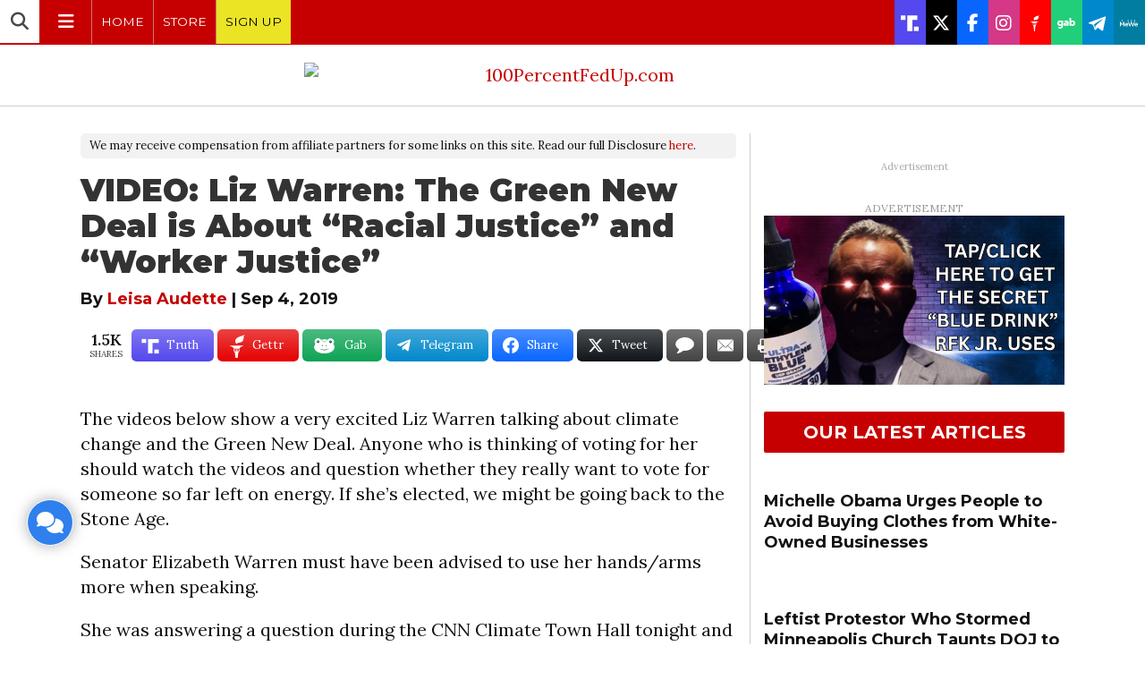

--- FILE ---
content_type: text/html; charset=UTF-8
request_url: https://100percentfedup.com/video-excited-liz-warren-goes-full-beto-with-arms-everywhere-as-cnns-cuomo-looks-on/?essb_counter_cache=rebuild
body_size: -197
content:
{"total":1506,"truthsocial":0,"gettr":0,"gab":0,"telegram":0,"facebook":1506,"twitter":0,"comments":0,"mail":0,"print":0}

--- FILE ---
content_type: text/html; charset=utf-8
request_url: https://disqus.com/embed/comments/?base=default&f=100percentfedup&t_i=75473&t_u=https%3A%2F%2F100percentfedup.com%2Fvideo-excited-liz-warren-goes-full-beto-with-arms-everywhere-as-cnns-cuomo-looks-on%2F&t_d=VIDEO%3A%20Liz%20Warren%3A%20The%20Green%20New%20Deal%20is%20About%20%22Racial%20Justice%22%20and%20%22Worker%20Justice%22%20*%20100PercentFedUp.com%20*%20by%20Leisa%20Audette&t_t=VIDEO%3A%20Liz%20Warren%3A%20The%20Green%20New%20Deal%20is%20About%20%22Racial%20Justice%22%20and%20%22Worker%20Justice%22%20*%20100PercentFedUp.com%20*%20by%20Leisa%20Audette&s_o=default
body_size: 4888
content:
<!DOCTYPE html>

<html lang="en" dir="ltr" class="not-supported type-">

<head>
    <title>Disqus Comments</title>

    
    <meta name="viewport" content="width=device-width, initial-scale=1, maximum-scale=1, user-scalable=no">
    <meta http-equiv="X-UA-Compatible" content="IE=edge"/>

    <style>
        .alert--warning {
            border-radius: 3px;
            padding: 10px 15px;
            margin-bottom: 10px;
            background-color: #FFE070;
            color: #A47703;
        }

        .alert--warning a,
        .alert--warning a:hover,
        .alert--warning strong {
            color: #A47703;
            font-weight: bold;
        }

        .alert--error p,
        .alert--warning p {
            margin-top: 5px;
            margin-bottom: 5px;
        }
        
        </style>
    
    <style>
        
        html, body {
            overflow-y: auto;
            height: 100%;
        }
        

        #error {
            display: none;
        }

        .clearfix:after {
            content: "";
            display: block;
            height: 0;
            clear: both;
            visibility: hidden;
        }

        
    </style>

</head>
<body>
    

    
    <div id="error" class="alert--error">
        <p>We were unable to load Disqus. If you are a moderator please see our <a href="https://docs.disqus.com/help/83/"> troubleshooting guide</a>. </p>
    </div>

    
    <script type="text/json" id="disqus-forumData">{"session":{"canModerate":false,"audienceSyncVerified":false,"canReply":true,"mustVerify":false,"recaptchaPublicKey":"6LfHFZceAAAAAIuuLSZamKv3WEAGGTgqB_E7G7f3","mustVerifyEmail":false},"forum":{"aetBannerConfirmation":"Thanks for subscribing to email updates from 100% Fed Up! If you'd like to unsubscribe, there will be a link in emails you receive from 100% Fed Up.","founder":"210550486","twitterName":"100PercFEDUP","commentsLinkOne":"1 Comment","guidelines":null,"disableDisqusBrandingOnPolls":false,"commentsLinkZero":"0 Comments","disableDisqusBranding":false,"id":"100percentfedup","badges":[{"target":100,"forum":2871165,"image":"https://uploads.disquscdn.com/images/3fa923a063ba86e743d1757b4fd9522512a654609c88a24377bba2ae5316ac92.png","criteria":"COMMENTS","id":1567,"name":"100+ Comments"},{"target":200,"forum":2871165,"image":"https://uploads.disquscdn.com/images/990d66d2e35e9b69ce679d494df8ba0ae6330ed3c111485052476890e761690b.png","criteria":"COMMENTS","id":1568,"name":"200+ Comments"},{"target":500,"forum":2871165,"image":"https://uploads.disquscdn.com/images/4f4f6a9eb307643cdb8da0f47bcf4181df79c100449d840633d7e4857ea50a60.png","criteria":"COMMENTS","id":1569,"name":"500+ Comments"},{"target":2000,"forum":2871165,"image":"https://uploads.disquscdn.com/images/2573d1ca0105c2a3537fa9015f7f0a9d0adf63542000b5e02ee6854bb47ecb0b.png","criteria":"COMMENTS","id":1570,"name":"2000+ Comments"},{"target":100,"forum":2871165,"image":"https://uploads.disquscdn.com/images/fdfb7d060ba495cc243daf34e8995346b55ea544e42ec31a6e6e67325af0860a.png","criteria":"COMMENT_UPVOTES","id":1571,"name":"100+ Upvotes"},{"target":500,"forum":2871165,"image":"https://uploads.disquscdn.com/images/e586313cd99efca62c6269a4fa784d73b657bd0c2c8ad2af9509d106fd802dd1.png","criteria":"COMMENT_UPVOTES","id":1572,"name":"500+ Upvotes"},{"target":2000,"forum":2871165,"image":"https://uploads.disquscdn.com/images/6ce971b9d48f7a7d0f80a024c846b1bc7901bdf65b9cd3095bcc77e294bce8d6.png","criteria":"COMMENT_UPVOTES","id":1573,"name":"2000+ Upvotes"},{"target":10000,"forum":2871165,"image":"https://uploads.disquscdn.com/images/d06f6fac70abfd144b05430af7c235f228e6298a28308737d1a3896c00aeca15.png","criteria":"COMMENT_UPVOTES","id":1574,"name":"10000+ Upvotes"}],"category":"Entertainment","aetBannerEnabled":true,"aetBannerTitle":"Like 100% Fed Up?","raw_guidelines":null,"initialCommentCount":null,"votingType":0,"daysUnapproveNewUsers":2,"installCompleted":true,"createdAt":"2014-02-27T15:39:26.070701","moderatorBadgeText":"Moderator","commentPolicyText":null,"aetEnabled":true,"channel":null,"sort":4,"description":null,"organizationHasBadges":true,"newPolicy":true,"raw_description":null,"customFont":null,"language":"en","adsReviewStatus":1,"commentsPlaceholderTextEmpty":null,"daysAlive":0,"forumCategory":{"date_added":"2016-01-28T01:54:31","id":4,"name":"Entertainment"},"linkColor":null,"colorScheme":"auto","pk":"2871165","commentsPlaceholderTextPopulated":null,"permissions":{},"commentPolicyLink":null,"aetBannerDescription":"Subscribe to our email newsletter for special updates!","favicon":{"permalink":"https://disqus.com/api/forums/favicons/100percentfedup.jpg","cache":"https://c.disquscdn.com/uploads/forums/287/1165/favicon.png"},"name":"100% Fed Up","commentsLinkMultiple":"{num} Comments","settings":{"threadRatingsEnabled":false,"adsDRNativeEnabled":false,"behindClickEnabled":false,"disable3rdPartyTrackers":false,"adsVideoEnabled":false,"adsProductVideoEnabled":false,"adsPositionBottomEnabled":true,"ssoRequired":false,"contextualAiPollsEnabled":false,"unapproveLinks":false,"adsPositionRecommendationsEnabled":true,"adsEnabled":true,"adsProductLinksThumbnailsEnabled":true,"hasCustomAvatar":false,"organicDiscoveryEnabled":true,"adsProductDisplayEnabled":false,"adsProductLinksEnabled":true,"audienceSyncEnabled":false,"threadReactionsEnabled":false,"linkAffiliationEnabled":true,"adsPositionAiPollsEnabled":false,"disableSocialShare":false,"adsPositionTopEnabled":true,"adsProductStoriesEnabled":false,"sidebarEnabled":false,"adultContent":false,"allowAnonVotes":false,"gifPickerEnabled":true,"mustVerify":true,"badgesEnabled":true,"mustVerifyEmail":true,"allowAnonPost":false,"unapproveNewUsersEnabled":false,"mediaembedEnabled":false,"aiPollsEnabled":false,"userIdentityDisabled":false,"adsPositionPollEnabled":false,"discoveryLocked":true,"validateAllPosts":false,"adsSettingsLocked":true,"isVIP":false,"adsPositionInthreadEnabled":true},"organizationId":3195952,"typeface":"auto","url":"https://100percentfedup.com","daysThreadAlive":0,"avatar":{"small":{"permalink":"https://disqus.com/api/forums/avatars/100percentfedup.jpg?size=32","cache":"//a.disquscdn.com/1763052994/images/noavatar32.png"},"large":{"permalink":"https://disqus.com/api/forums/avatars/100percentfedup.jpg?size=92","cache":"//a.disquscdn.com/1763052994/images/noavatar92.png"}},"signedUrl":"https://disq.us/?url=https%3A%2F%2F100percentfedup.com&key=-HUog1Zd8PSKr6wUvU7WAw"}}</script>

    <div id="postCompatContainer"><div class="comment__wrapper"><div class="comment__name clearfix"><img class="comment__avatar" src="https://c.disquscdn.com/uploads/users/14371/9628/avatar92.jpg?1423506793" width="32" height="32" /><strong><a href="">Bart</a></strong> &bull; 6 years ago
        </div><div class="comment__content"><p>Liz Warren: The Green New Deal is About “Racial Justice” and “Worker Justice”<br>No it isn't, DIPSH*T. It's about you, LIZ POCAHONTAS WARREN, stuffing her offshore account with stolen cash.<br>END OF STORY.</p></div></div><div class="comment__wrapper"><div class="comment__name clearfix"><img class="comment__avatar" src="https://c.disquscdn.com/uploads/users/21862/8172/avatar92.jpg?1592607804" width="32" height="32" /><strong><a href="">Don Taylor</a></strong> &bull; 6 years ago
        </div><div class="comment__content"><p>They say this dimwit Warren went to Harvard,that is not saying very much about Harvard being a good school</p></div></div><div class="comment__wrapper"><div class="comment__name clearfix"><img class="comment__avatar" src="https://c.disquscdn.com/uploads/users/351/5563/avatar92.jpg?1676518251" width="32" height="32" /><strong><a href="">rottenrollin</a></strong> &bull; 6 years ago
        </div><div class="comment__content"><p>Pocahontas is a Democrat.</p><p>She wouldn't know justice if it bit her on her azz.</p><p>In the Dimmercrat "mind" justice is for illegals and perps.   Citizens and REAL victims get screwed.</p><p>Dimmercrat:   Ideology SOOOOOO SUCKEY they must import Illegals and bribe moochers to support it.</p></div></div><div class="comment__wrapper"><div class="comment__name clearfix"><img class="comment__avatar" src="https://c.disquscdn.com/uploads/users/4178/170/avatar92.jpg?1559224758" width="32" height="32" /><strong><a href="">2smartforlibs</a></strong> &bull; 6 years ago
        </div><div class="comment__content"><p>I'm not real sure how killing as many jobs as will be lost in the energy sector is worker justice. Guess is I were faux native I might get it.</p></div></div><div class="comment__wrapper"><div class="comment__name clearfix"><img class="comment__avatar" src="https://c.disquscdn.com/uploads/users/33033/158/avatar92.jpg?1562333075" width="32" height="32" /><strong><a href="">Rupert</a></strong> &bull; 6 years ago
        </div><div class="comment__content"><p>We have much less oxygen and carbon dioxide than we did 100 years ago. We need more of both. Plant life depends on carbon dioxide. Yes, it's good to have clean air. But, people who don't come up with new inventions and solutions are nuts. How about using negative ion generators? How about talking about planting new trees, which is being discussed right now on a massive scale.</p><p>But, plastic straws? That's insane. Instead of bitching about meat, which I don't eat, why not push a healthier diet like fish or bird, which is healthier. In fact, they need to go on a healthy diet and then promote it instead of bitch about cheese burgers.</p><p>Also, instead of bitching about light bulbs, push LED lights, which I use and are more efficient. Except that there are some instances that you need incandescent light bulbs.</p><p>The climate changes all the time. This is a natural occurrence. One thing I read was that it takes 800 years for the carbon dioxide levels to change and affect us. It used to be that the temperatures were all going to go up and we were all going to be in hellish like temperatures.  Now, it's "Climate Change" because we have had of recent some of the coldest weather on record. This is a total scam.</p><p>Because the Globalists are being brought to justice and they won't be able to suppress all the inventions that actually will give us cheap power to power everything, these people that talk like the fake Indian.</p><p>I can't stand people who bitch about problems and are not involved in pushing solution out in public view and then supporting them, because they are actual great solutions and cost effective, then they are idiots. People are financially stressed in today's world. Especially with Illegals and other immigrants who have abused the system and then made the cost of living go up exponentially because they have to finance these free loaders who live in the cities for free while the people who support the system, like firemen, police and teachers have to live miles away from the very cities they work in because they can't afford it.</p><p>Besides, who would even vote for her? Would you really want this insane woman as the next President? She has no ability to deal with foreign governments. But idiot sexist feminists will votes for her just because of her gender and noting else, besides having Trump Derangement Syndrome or TDS.</p></div></div></div>


    <div id="fixed-content"></div>

    
        <script type="text/javascript">
          var embedv2assets = window.document.createElement('script');
          embedv2assets.src = 'https://c.disquscdn.com/embedv2/latest/embedv2.js';
          embedv2assets.async = true;

          window.document.body.appendChild(embedv2assets);
        </script>
    



    
</body>
</html>


--- FILE ---
content_type: text/html; charset=utf-8
request_url: https://disqus.com/recommendations/?base=default&f=100percentfedup&t_u=https%3A%2F%2F100percentfedup.com%2Fvideo-excited-liz-warren-goes-full-beto-with-arms-everywhere-as-cnns-cuomo-looks-on%2F&t_d=VIDEO%3A%20Liz%20Warren%3A%20The%20Green%20New%20Deal%20is%20About%20%22Racial%20Justice%22%20and%20%22Worker%20Justice%22%20*%20100PercentFedUp.com%20*%20by%20Leisa%20Audette&t_t=VIDEO%3A%20Liz%20Warren%3A%20The%20Green%20New%20Deal%20is%20About%20%22Racial%20Justice%22%20and%20%22Worker%20Justice%22%20*%20100PercentFedUp.com%20*%20by%20Leisa%20Audette
body_size: 2787
content:
<!DOCTYPE html>

<html lang="en" dir="ltr" class="not-supported type-">

<head>
    <title>Disqus Recommendations</title>

    
    <meta name="viewport" content="width=device-width, initial-scale=1, maximum-scale=1, user-scalable=no">
    <meta http-equiv="X-UA-Compatible" content="IE=edge"/>

    <style>
        .alert--warning {
            border-radius: 3px;
            padding: 10px 15px;
            margin-bottom: 10px;
            background-color: #FFE070;
            color: #A47703;
        }

        .alert--warning a,
        .alert--warning a:hover,
        .alert--warning strong {
            color: #A47703;
            font-weight: bold;
        }

        .alert--error p,
        .alert--warning p {
            margin-top: 5px;
            margin-bottom: 5px;
        }
        
        </style>
    
    <style>
        
        html, body {
            overflow-y: auto;
            height: 100%;
        }
        

        #error {
            display: none;
        }

        .clearfix:after {
            content: "";
            display: block;
            height: 0;
            clear: both;
            visibility: hidden;
        }

        
    </style>

</head>
<body>
    

    
    <div id="error" class="alert--error">
        <p>We were unable to load Disqus Recommendations. If you are a moderator please see our <a href="https://docs.disqus.com/help/83/"> troubleshooting guide</a>. </p>
    </div>

    
    <script type="text/json" id="disqus-forumData">{"session":{"canModerate":false,"audienceSyncVerified":false,"mustVerify":false,"canReply":true,"mustVerifyEmail":false},"forum":{"aetBannerConfirmation":"Thanks for subscribing to email updates from 100% Fed Up! If you'd like to unsubscribe, there will be a link in emails you receive from 100% Fed Up.","founder":"210550486","twitterName":"100PercFEDUP","commentsLinkOne":"1 Comment","guidelines":null,"disableDisqusBrandingOnPolls":false,"commentsLinkZero":"0 Comments","disableDisqusBranding":false,"id":"100percentfedup","badges":[{"target":100,"forum":2871165,"image":"https://uploads.disquscdn.com/images/3fa923a063ba86e743d1757b4fd9522512a654609c88a24377bba2ae5316ac92.png","criteria":"COMMENTS","id":1567,"name":"100+ Comments"},{"target":200,"forum":2871165,"image":"https://uploads.disquscdn.com/images/990d66d2e35e9b69ce679d494df8ba0ae6330ed3c111485052476890e761690b.png","criteria":"COMMENTS","id":1568,"name":"200+ Comments"},{"target":500,"forum":2871165,"image":"https://uploads.disquscdn.com/images/4f4f6a9eb307643cdb8da0f47bcf4181df79c100449d840633d7e4857ea50a60.png","criteria":"COMMENTS","id":1569,"name":"500+ Comments"},{"target":2000,"forum":2871165,"image":"https://uploads.disquscdn.com/images/2573d1ca0105c2a3537fa9015f7f0a9d0adf63542000b5e02ee6854bb47ecb0b.png","criteria":"COMMENTS","id":1570,"name":"2000+ Comments"},{"target":100,"forum":2871165,"image":"https://uploads.disquscdn.com/images/fdfb7d060ba495cc243daf34e8995346b55ea544e42ec31a6e6e67325af0860a.png","criteria":"COMMENT_UPVOTES","id":1571,"name":"100+ Upvotes"},{"target":500,"forum":2871165,"image":"https://uploads.disquscdn.com/images/e586313cd99efca62c6269a4fa784d73b657bd0c2c8ad2af9509d106fd802dd1.png","criteria":"COMMENT_UPVOTES","id":1572,"name":"500+ Upvotes"},{"target":2000,"forum":2871165,"image":"https://uploads.disquscdn.com/images/6ce971b9d48f7a7d0f80a024c846b1bc7901bdf65b9cd3095bcc77e294bce8d6.png","criteria":"COMMENT_UPVOTES","id":1573,"name":"2000+ Upvotes"},{"target":10000,"forum":2871165,"image":"https://uploads.disquscdn.com/images/d06f6fac70abfd144b05430af7c235f228e6298a28308737d1a3896c00aeca15.png","criteria":"COMMENT_UPVOTES","id":1574,"name":"10000+ Upvotes"}],"category":"Entertainment","aetBannerEnabled":true,"aetBannerTitle":"Like 100% Fed Up?","raw_guidelines":null,"initialCommentCount":null,"votingType":0,"daysUnapproveNewUsers":2,"installCompleted":true,"createdAt":"2014-02-27T15:39:26.070701","moderatorBadgeText":"Moderator","commentPolicyText":null,"aetEnabled":true,"channel":null,"sort":4,"description":null,"organizationHasBadges":true,"newPolicy":true,"raw_description":null,"customFont":null,"language":"en","adsReviewStatus":1,"commentsPlaceholderTextEmpty":null,"daysAlive":0,"forumCategory":{"date_added":"2016-01-28T01:54:31","id":4,"name":"Entertainment"},"linkColor":null,"colorScheme":"auto","pk":"2871165","commentsPlaceholderTextPopulated":null,"permissions":{},"commentPolicyLink":null,"aetBannerDescription":"Subscribe to our email newsletter for special updates!","favicon":{"permalink":"https://disqus.com/api/forums/favicons/100percentfedup.jpg","cache":"https://c.disquscdn.com/uploads/forums/287/1165/favicon.png"},"name":"100% Fed Up","commentsLinkMultiple":"{num} Comments","settings":{"threadRatingsEnabled":false,"adsDRNativeEnabled":false,"behindClickEnabled":false,"disable3rdPartyTrackers":false,"adsVideoEnabled":false,"adsProductVideoEnabled":false,"adsPositionBottomEnabled":true,"ssoRequired":false,"contextualAiPollsEnabled":false,"unapproveLinks":false,"adsPositionRecommendationsEnabled":true,"adsEnabled":true,"adsProductLinksThumbnailsEnabled":true,"hasCustomAvatar":false,"organicDiscoveryEnabled":true,"adsProductDisplayEnabled":false,"adsProductLinksEnabled":true,"audienceSyncEnabled":false,"threadReactionsEnabled":false,"linkAffiliationEnabled":true,"adsPositionAiPollsEnabled":false,"disableSocialShare":false,"adsPositionTopEnabled":true,"adsProductStoriesEnabled":false,"sidebarEnabled":false,"adultContent":false,"allowAnonVotes":false,"gifPickerEnabled":true,"mustVerify":true,"badgesEnabled":true,"mustVerifyEmail":true,"allowAnonPost":false,"unapproveNewUsersEnabled":false,"mediaembedEnabled":false,"aiPollsEnabled":false,"userIdentityDisabled":false,"adsPositionPollEnabled":false,"discoveryLocked":true,"validateAllPosts":false,"adsSettingsLocked":true,"isVIP":false,"adsPositionInthreadEnabled":true},"organizationId":3195952,"typeface":"auto","url":"https://100percentfedup.com","daysThreadAlive":0,"avatar":{"small":{"permalink":"https://disqus.com/api/forums/avatars/100percentfedup.jpg?size=32","cache":"//a.disquscdn.com/1763052994/images/noavatar32.png"},"large":{"permalink":"https://disqus.com/api/forums/avatars/100percentfedup.jpg?size=92","cache":"//a.disquscdn.com/1763052994/images/noavatar92.png"}},"signedUrl":"https://disq.us/?url=https%3A%2F%2F100percentfedup.com&key=-HUog1Zd8PSKr6wUvU7WAw"}}</script>
    <script type="text/json" id="disqus-recommendationSettings">{"maxAgeDays":0,"titleHidden":false,"placement":"top","recommendationsEnabled":true,"metaComments":true,"disableOverlay":false,"contentPreview":true,"metaDate":true,"id":63349}</script>

    <div id="fixed-content"></div>


    
</body>
</html>


--- FILE ---
content_type: application/javascript
request_url: https://100percentfedup.com/wp-content/themes/mundi/js/load-more.js
body_size: 133
content:
jQuery(document).ready(function ($) {
    var preloadedContent = ''; // To store preloaded content

    // Preload content for the next chunk
    function preloadContent(postID, chunkIndex) {
        return $.ajax({
            url: ajax_params.ajax_url,
            type: 'POST',
            data: {
                action: 'load_more_chunks',
                post_id: postID,
                chunk_index: chunkIndex
            },
            success: function (response) {
                if (response.trim() !== '') {
                    preloadedContent = response;
                } else {
                    preloadedContent = null; // No more content to preload
                }
            },
            error: function () {
                console.error('Error preloading content.');
            }
        });
    }

    $('#load-more-btn').on('click', function () {
        var button = $(this);
        var postID = button.data('post-id');
        var chunkIndex = button.data('chunk-index');

        if (preloadedContent) {
            // Append preloaded content and clear the buffer
            $('#load-more-container').append(preloadedContent);
            preloadedContent = ''; // Reset preloaded content
            button.data('chunk-index', chunkIndex + 1);

            // Start preloading the next chunk
            preloadContent(postID, chunkIndex + 1);
        } else {
            // If preloaded content is unavailable, fetch dynamically
            $.ajax({
                url: ajax_params.ajax_url,
                type: 'POST',
                data: {
                    action: 'load_more_chunks',
                    post_id: postID,
                    chunk_index: chunkIndex
                },
                success: function (response) {
                    if (response.trim() !== '') {
                        $('#load-more-container').append(response);
                        button.data('chunk-index', chunkIndex + 1);

                        // Preload the next chunk
                        preloadContent(postID, chunkIndex + 1);
                    } else {
                        button.hide(); // No more chunks to load
                    }
                },
                error: function () {
                    alert('Failed to load more content.');
                }
            });
        }
    });

    // Trigger preloading for the first chunk after the initial load
    var initialPostID = $('#load-more-btn').data('post-id');
    var initialChunkIndex = $('#load-more-btn').data('chunk-index');
    preloadContent(initialPostID, initialChunkIndex);
});